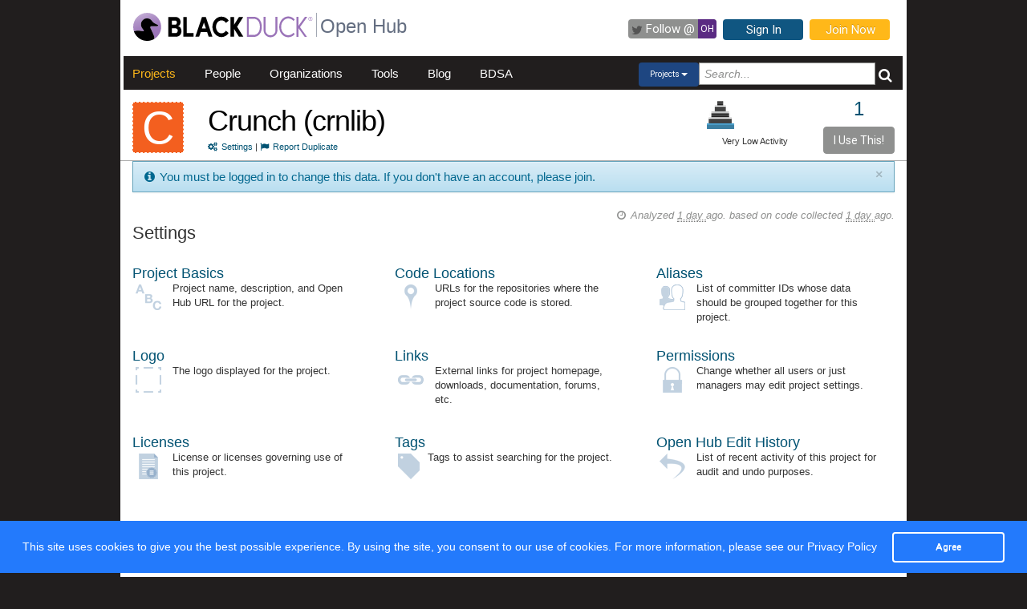

--- FILE ---
content_type: text/html; charset=utf-8
request_url: https://openhub.net/p/crunch-crnlib/settings
body_size: 4748
content:
<!DOCTYPE html>
<html>
<head>
<script async='' src='https://www.googletagmanager.com/gtag/js?id=G-6NX4NYJ2SJ'></script>
<script>
  window.dataLayer = window.dataLayer || [];
  function gtag(){dataLayer.push(arguments);}
  gtag('js', new Date());
  gtag('config', 'G-6NX4NYJ2SJ');
</script>

<title>The Crunch (crnlib) Open Source Project on Open Hub : Settings Page</title>
<meta content='width=device-width, initial-scale=1.0' name='viewport'>
<meta name='description'>
<meta name='keywords'>
<meta content='jKkWeVQ0tB1bffJYg7xXAtcIM-nrjjVxhP3ohb8UH2A' name='google-site-verification'>
<link href='/apple-touch-icon.png?v=yyQ28aBKjx' rel='apple-touch-icon' sizes='180x180'>
<link href='/favicon-32x32.png?v=yyQ28aBKjx' rel='icon' sizes='32x32' type='image/png'>
<link href='/favicon-16x16.png?v=yyQ28aBKjx' rel='icon' sizes='16x16' type='image/png'>
<link href='/site.webmanifest?v=yyQ28aBKjx' rel='manifest'>
<link color='#5a2a82' href='/safari-pinned-tab.svg?v=yyQ28aBKjx' rel='mask-icon'>
<link href='/favicon.ico?v=yyQ28aBKjx' rel='shortcut icon'>
<link href='https://fonts.googleapis.com/css?family=Roboto&amp;display=swap' rel='stylesheet'>
<meta content='#5a2a82' name='msapplication-TileColor'>
<meta content='#ffffff' name='theme-color'>


<link rel="stylesheet" media="all" href="/assets/application-cad394bdf248471ad644bfa9fa4d72d831e99091890b1c548258be3f274f52fc.css" />
<meta name="csrf-param" content="authenticity_token" />
<meta name="csrf-token" content="srxYPXBCPRf3ZtAvLPPC9zL7XWQ4em9eHuM-L98IOG_CZaZ6sXglg_ztkYsNVyOHKOLCon0FGI7sw7hQnrYHMA" />
</head>
<body zoom='1'>

<div class='container' id='page'>
<header><div class='navbar'>
<span itemscope='' itemtype='http://schema.org/CreativeWork'>
<span class='hidden' itemprop='author'>openhub.net</span>
<span class='hidden' itemprop='publisher'>Black Duck Software, Inc.</span>
<span>
<div class='logo-div'>
<a class='logo_link' href='https://www.blackduck.com'>
<img alt='Open Hub' class='logo_img' itemprop='image' src='/assets/logo/BlackDuckLogo-3564846ea46257f111bda56f6b394a809e364976976cbe8e004f8373cdee05ec.svg'>
</a>
</div>
<div class='spacing-div'></div>
<div class='separator-div'></div>
<div class='spacing-div'></div>
<div class='company-div'>
<a href='/'>
<span class='navbar_large_text'>
Open Hub
</span>
</a>
</div>
<div class='actions-div'>
<ul id='top_nav_actions'>
<li class='twitter_follow'>
<a class='btn follow_btn' href='https://twitter.com/intent/follow?original_referer=https%3A%2F%2Fopenhub.net%2Fp%2Fcrunch-crnlib%2Fsettings&amp;region=follow_link&amp;screen_name=bdopenhub&amp;source=followbutton&amp;variant=2.0' target='_blank'>
<i class='icon-twitter'></i>
<p class='follow'>Follow&nbsp;@</p>
<p class='twitter-text'>&nbsp;OH&nbsp;</p>
</a>
</li>
<li>
<a class='btn btn-mini btn-primary btn-header' href='/sessions/new'>Sign In</a>
</li>
<li>
<a class='btn btn-mini btn-success btn-header' href='/accounts/new'>Join Now</a>
</li>
</ul>
</div>
</span>
</span>
</div>

<div id='navbar-inner'>
<div id='nav-top-bar'>
<ul class='new_main_menu select_projects'>
<li class='menu_item projects'>
<a class="" href="/explore/projects">Projects</a>
</li>
<li class='menu_item people'>
<a class="" href="/people">People</a>
</li>
<li class='menu_item organizations'>
<a class="" href="/explore/orgs">Organizations</a>
</li>
<li class='menu_item tools'>
<a class="" href="/tools">Tools</a>
</li>
<li class='menu_item blog'>
<a href='https://community.blackduck.com/s/black-duck-open-hub?tabset-c30ff=d9d77' target='_blank'>Blog</a>
</li>
<li class='menu_item bdsa'>
<a href='/vulnerabilities/bdsa' target='_blank'>BDSA</a>
</li>
<form action='/p' class='pull-right' id='quicksearch'>
<div class='dropdown'>
<div class='btn-group ux-dropdown'>
<a class='btn btn-small dropdown-toggle' data-toggle='dropdown'>
<span class='selection'>Projects</span>
<span class='caret'></span>
</a>
<ul class='dropdown-menu'>
<li>
<a val='people'>People</a>
</li>
<li>
<a class='default' val='p'>Projects</a>
</li>
<li>
<a val='orgs'>Organizations</a>
</li>
</ul>
<input autocomplete='off' class='search text global_top_search' name='query' placeholder='Search...' type='text'>
<input class='search hidden' id='search_type' name='search_type' type='hidden' value='projects'>
<button class='submit no_padding' type='submit'>
<div class='icon-search global_top_search_icon'></div>
</button>
</div>
</div>
</form>

</ul>
</div>
</div>



</header>
<div class='row' id='page-contents'>
<div class='col-xs-12 col-sm-12 col-md-12' id='projects_settings_page'>
<div id='project_masthead'>
<div class='col-md-1 no_padding' id='project_icon'>
<a href='/p/crunch-crnlib' itemprop='url'>
<p style="background-color:#F35F1F; color:#FFF; border:1px dashed #FFF;font-size:56px; line-height:64px; width:64px; height:64px;text-align:center; float:left; margin-bottom:0; margin-top:3px; margin-right:0px">C</p>
</a>
</div>
<div class='col-md-11' id='project_header'>
<div class='pull-left project_title'>
<h1 class='float_left' itemprop='name'>
<a style="color: black" itemprop="url" href="/p/crunch-crnlib">Crunch (crnlib)</a>
</h1>
<small class='pull-left clear_both'>
<a href="/p/crunch-crnlib/settings"><i class='icon-cogs'>&nbsp;</i>Settings</a>
|
<a href="/p/crunch-crnlib/duplicates/new"><i class='icon-flag'>&nbsp;</i>Report Duplicate</a>
</small>
</div>
<div class='pull-right no_padding' id='widgets'>
<div class='pull-left'>
<div data-analytics-id='' id='add_this'>
<p>
<div class='addthis_custom_sharing addthis'>
<script src='//s7.addthis.com/js/300/addthis_widget.js#pubid=ra-500da8c658f6dda7'></script>
</div>
</p>
</div>
</div>
<div class='pull-right' itemprop='interactionCount' itemtype='CreativeWork'>
<div id='i_use_this_container'>
<div class='use_count'>
<a href="/p/crunch-crnlib/users">1</a>
</div>
</div>
<div class='btn btn-mini i_use_this_btn' data-target='#LoginModal' data-toggle='modal'>I Use This!</div>
<div aria-hidden='true' aria-labelledby='LoginModalLabel' class='modal fade' id='LoginModal' role='dialog'>
<div class='modal-dialog modal-sm'>
<div class='modal-content' style='width: 398px'>
<div class='modal-header'>
<button aria-label='Close' class='close' data-dismiss='modal' type='button'>
<span aria-hidden='true'>&times;</span>
</button>
<h4 class='modal-title' id='LoginModalLabel'>Login Required</h4>
</div>
<div class='model-body'>
<form class="well form-horizontal" id="new_login" action="/sessions" accept-charset="UTF-8" method="post"><input type="hidden" name="authenticity_token" value="sIrEOuejJ41Y1HxcDcrwRrpkxzrR4K_rGVXV_nZA2yM1fb7SpCLYzMywGeVsNatZWYG1-1VEcaoDnt2vIm8Exw" autocomplete="off" /><fieldset>
<legend>Log in to Open Hub</legend>
<div class='control-group'>
<div class='input-prepend'>
<span class='add-on'>
<i class='icon-user'></i>
</span>
<input class="input-xlarge" placeholder="Login or Email" type="text" name="login[login]" id="login_login" />
</div>
</div>
<div class='control-group input-prepend'>
<span class='add-on'>
<i class='icon-key'></i>
</span>
<input class="input-xlarge" placeholder="Password" type="password" name="login[password]" id="login_password" />
</div>
<div class='control-group'>
<label class='checkbox' style='padding-left: -1px;'>
<input name="login[remember_me]" type="hidden" value="0" autocomplete="off" /><input type="checkbox" value="1" name="login[remember_me]" id="login_remember_me" />
Remember Me
</label>
</div>
<div class='actions'>
<input class='btn btn-primary' type='submit' value='Log In'>
</div>
</fieldset>
</form>
</div>
</div>
</div>
</div>
</div>
<div id='project_header_activity_indicator'>
<a class='thirtyfive_project_activity_level_very_low' href='https://community.blackduck.com/s/article/Black-Duck-Open-Hub-About-Project-Activity-Icons' target='_blank' title='Very Low Activity'></a>
<div class='thirtyfive_project_activity_text'>Very Low Activity</div>
</div>
</div>
</div>
</div>
<div class='clearfix'></div>
<div class='row mezzo'></div>

<div id='flash-msg'>
<div class='alert alert-info'>
<a class='close' data-dismiss='alert' href='#'>×</a>
<i class='icon-small icon-info-sign'></i>
You must be logged in to change this data. If you don't have an account, please join.
</div>
</div>


<div id='projects_settings_page' itemscope='' itemtype='http://schema.org/ItemPage'>
<div class='col-sm-12 col-md-12'>
<div id='page_contents'><div>
<h2 class='pull-left'>Settings</h2>
<div class='pull-right soft' id='analysis_timestamp'>
<i>
<i class='icon-time'></i>
Analyzed
<abbr title='Saturday, January 31, 2026 @ 23:17:19PM UTC'>
1 day
</abbr>
ago.
based on code collected
<abbr title='Saturday, January 31, 2026 @ 12:23:49PM UTC'>
1 day
</abbr>
ago.
</i>
</div>

</div>
<div class='clearfix margin_bottom_20'>&nbsp;</div>
<div class='row margin_bottom_30'>
<div class='col-md-4 settings_module'>
<h4 class='nomargin'>
<a href="/p/crunch-crnlib/edit">Project Basics</a>
</h4>
<span class='pull-left'>
<a class='module_icon basics' href='/p/crunch-crnlib/edit'></a>
</span>
<span class='pull-left settings_description'>Project name, description, and Open Hub URL for the project.</span>
</div>
<div class='col-md-4 settings_module'>
<h4 class='nomargin'>
<a href="/p/crunch-crnlib/enlistments">Code Locations</a>
</h4>
<span class='pull-left'>
<a class='module_icon code_locations' href='/p/crunch-crnlib/enlistments'></a>
</span>
<span class='pull-left settings_description'>URLs for the repositories where the project source code is stored.</span>
</div>
<div class='col-md-4 settings_module'>
<h4 class='nomargin'>
<a href="/p/crunch-crnlib/aliases">Aliases</a>
</h4>
<span class='pull-left'>
<a class='module_icon aliases' href='/p/crunch-crnlib/aliases'></a>
</span>
<span class='pull-left settings_description'>List of committer IDs whose data should be grouped together for this project.</span>
</div>
</div>
<div class='row margin_bottom_35'>
<div class='col-md-4 settings_module'>
<h4 class='nomargin'>
<a href="/p/crunch-crnlib/logos/new">Logo</a>
</h4>
<span class='pull-left'>
<a class='module_icon logo' href='/p/crunch-crnlib/logos/new'></a>
</span>
<span class='pull-left settings_description'>The logo displayed for the project.</span>
</div>
<div class='col-md-4 settings_module'>
<h4 class='nomargin'>
<a href="/p/crunch-crnlib/links">Links</a>
</h4>
<span class='pull-left'>
<a class='module_icon links' href='/p/crunch-crnlib/links'></a>
</span>
<span class='pull-left settings_description'>External links for project homepage, downloads, documentation, forums, etc.</span>
</div>
<div class='col-md-4 settings_module'>
<h4 class='nomargin'>
<a href="/p/crunch-crnlib/permissions">Permissions</a>
</h4>
<span class='pull-left'>
<a class='module_icon permissions' href='/p/crunch-crnlib/permissions'></a>
</span>
<span class='pull-left settings_description'>Change whether all users or just managers may edit project settings.</span>
</div>
</div>
<div class='row margin_bottom_50'>
<div class='col-md-4 settings_module'>
<h4 class='nomargin'>
<a href="/p/crunch-crnlib/licenses">Licenses</a>
</h4>
<span class='pull-left'>
<a class='module_icon licenses' href='/p/crunch-crnlib/licenses'></a>
</span>
<span class='pull-left settings_description'>License or licenses governing use of this project.</span>
</div>
<div class='col-md-4 settings_module'>
<h4 class='nomargin'>
<a href="/p/crunch-crnlib/tags">Tags</a>
</h4>
<span class='pull-left'>
<a class='module_icon tags' href='/p/crunch-crnlib/tags'></a>
</span>
<span class='pull-left settings_description'>Tags to assist searching for the project.</span>
</div>
<div class='col-md-4 settings_module'>
<h4 class='nomargin'>
<a href="/p/crunch-crnlib/edits">Open Hub Edit History</a>
</h4>
<span class='pull-left'>
<a class='module_icon history' href='/p/crunch-crnlib/edits'></a>
</span>
<span class='pull-left settings_description'>List of recent activity of this project for audit and undo purposes.</span>
</div>
</div>
<div class='row margin_bottom_30'>
<div class='col-md-4 settings_module'>
<h4 class='nomargin'>
<a href="/p/crunch-crnlib/managers">Managers</a>
</h4>
<span class='pull-left'>
<a class='module_icon managers' href='/p/crunch-crnlib/managers'></a>
</span>
<span class='pull-left settings_description'>Users who manage the project settings and oversee the project on Open Hub.</span>
</div>
<div class='col-md-4 settings_module'>
<h4 class='nomargin'>
<a href="/p/crunch-crnlib/rss_subscriptions">News Feeds</a>
</h4>
<span class='pull-left'>
<a class='module_icon news' href='/p/crunch-crnlib/rss_subscriptions'></a>
</span>
<span class='pull-left settings_description'>URLs for RSS and other news feeds for this project.</span>
</div>
<div class='col-md-4 settings_module'>
<h4 class='nomargin'>
<a href="/p/crunch-crnlib/project_badges">Badges</a>
</h4>
<span class='pull-left'>
<a class='module_icon badges' href='/p/crunch-crnlib/project_badges'></a>
</span>
<span class='pull-left settings_description'>Listing of badges that can be displayed for this project</span>
</div>
</div>
</div>
</div>
<div class='clearfix'></div>
<div class='clearfix'></div>
<div class='row fluid mezzo'>
<div class='footer-navigation fluid col-xs-12'>
<div class='row'>
<div class='col-md-12'>
<div class='mezzo margin_bottom_5'></div>
</div>
<div class='clearfix'></div>
<div class='col-xs-10 col-xs-offset-1'>
<div class='actions margin_top_20 margin_bottom_40 col-md-3 col-xs-3 no_padding'>
<ul class='nav nav-stacked nav-pills'>
<h4 class='linked'>
<a href='/p/crunch-crnlib'>
<i class='icon project_summary'></i>
Project Summary
</a>
</h4>
<li class='footer-nav'>
<a href='/p/crunch-crnlib/rss_articles'>News</a>
</li>
<li class='footer-nav nav-active'>
<a href='/p/crunch-crnlib/settings'>Settings</a>
</li>
<li class='footer-nav'>
<a href='/p/crunch-crnlib/widgets'>Sharing Widgets</a>
</li>
<li class='footer-nav'>
<a href='/p/crunch-crnlib/similar'>Related Projects</a>
</li>
</ul>
</div>
<div class='actions margin_top_20 margin_bottom_40 col-md-3 col-xs-3 no_padding'>
<ul class='nav nav-stacked nav-pills'>
<h4>
<i class='icon code_data'></i>
Code Data
</h4>
<li class='footer-nav'>
<a href='/p/crunch-crnlib/analyses/latest/languages_summary'>Languages</a>
</li>
<li class='footer-nav'>
<a href='/p/crunch-crnlib/estimated_cost'>Cost Estimates</a>
</li>
<li class='footer-nav'>
<a href='/p/crunch-crnlib/security'>Security</a>
</li>
</ul>
</div>
<div class='actions margin_top_20 margin_bottom_40 col-md-3 col-xs-3 no_padding'>
<ul class='nav nav-stacked nav-pills'>
<h4>
<i class='icon scm_data'></i>
SCM Data
</h4>
<li class='footer-nav'>
<a href='/p/crunch-crnlib/commits/summary'>Commits</a>
</li>
<li class='footer-nav'>
<a href='/p/crunch-crnlib/contributors/summary'>Contributors</a>
</li>
</ul>
</div>
<div class='actions margin_top_20 margin_bottom_40 col-md-3 col-xs-3 no_padding'>
<ul class='nav nav-stacked nav-pills'>
<h4>
<i class='icon user_data'></i>
Community Data
</h4>
<li class='footer-nav'>
<a href='/p/crunch-crnlib/users'>Users</a>
</li>
<li class='footer-nav'>
<a href='/p/crunch-crnlib/reviews/summary'>Ratings &amp; Reviews</a>
</li>
<li class='footer-nav'>
<a href='/p/crunch-crnlib/map'>User &amp; Contributor Locations</a>
</li>
</ul>
</div>
<div aria-hidden='true' class='modal pmd-modal fade' id='sbom-details' style='display: none;' tabindex='-1'>
<div class='modal-dialog modal-md'>
<div class='modal-content'></div>
</div>
</div>

</div>
</div>
</div>
</div>
</div>

</div>
</div>

<div class='clear'></div>
<footer><div class='footer-left'>
<a class='logo_link' href='https://www.blackduck.com'>
<img alt='Open Hub' class='logo_img' itemprop='image' src='/assets/logo/BlackDuckLogo-3564846ea46257f111bda56f6b394a809e364976976cbe8e004f8373cdee05ec.svg'>
</a>
</div>
<div class='footer-mid'>
ABOUT BLACK DUCK
<p></p>
<p>
<a href='https://www.blackduck.com/solutions/application-security-testing.html'>Application Security Testing</a>
</p>
<p>
<a href='https://www.blackduck.com/services.html'>Application Security Services</a>
</p>
<p>
<a href='https://www.blackduck.com/services/security-program/strategy-planning.html'>AppSec Program Development</a>
</p>
<p>
<a href='https://www.blackduck.com/training.html' target='_blank'>Training</a>
</p>
</div>
<div class='footer-right'>
ABOUT OPEN HUB
<p></p>
<p>
<a href='https://community.blackduck.com/s/black-duck-open-hub'>Forums</a>
</p>
<p>
<a href='https://community.blackduck.com/s/article/Black-Duck-Open-Hub-Terms-of-Use'>Terms</a>
</p>
<p>
<a href='https://community.blackduck.com/s/article/Black-Duck-Open-Hub-Open-Hub-Privacy-Policy'>Privacy</a>
</p>
<p>
<a href='https://github.com/blackducksoftware/ohloh-ui' target='_blank'>Open Hub UI Source Code</a>
</p>
<p>
<a href="/cdn-cgi/l/email-protection#3d180b04180b785b5218090d72180a0d585318090548180b0f13180b78180b0849">Contact Us</a>
</p>
</div>
<div class='footer-bottom'>
<sup>&copy;</sup>
2026
<span itemscope='' itemtype='http://schema.org/CreativeWork'>
<span itemprop='publisher'>
<a href='http://www.blackduck.com' target='_blank'>Black Duck Software, Inc.</a>
All Rights Reserved.
</span>
</span>
</div>
</footer>
</div>
<div class='navbar navbar-fixed-bottom' id='cookies-bar'>
<div class='container-fluid'>
<div class='cc_message float_left'>
This site uses cookies to give you the best possible experience.
By using the site, you consent to our use of cookies.
For more information, please see our
<a target="_blank" class="cc_message" href="https://community.blackduck.com/s/article/Black-Duck-Open-Hub-Open-Hub-Privacy-Policy">Privacy Policy</a>
</div>
<div class='right-part float_right'>
<a class="btn btn-default cc_accept" href="javascript: void();">Agree</a>
</div>
</div>
</div>


<script data-cfasync="false" src="/cdn-cgi/scripts/5c5dd728/cloudflare-static/email-decode.min.js"></script><script async='' defer='' src='https://www.google.com/recaptcha/api.js'></script>
<script src="/assets/application-3d2a8dafcc4a458efcc69371458116e0eb8cf6578d9573dc00cfaf0bd7b8f2ef.js" cache="cached_js_files" async="async"></script>

</body>
</html>
